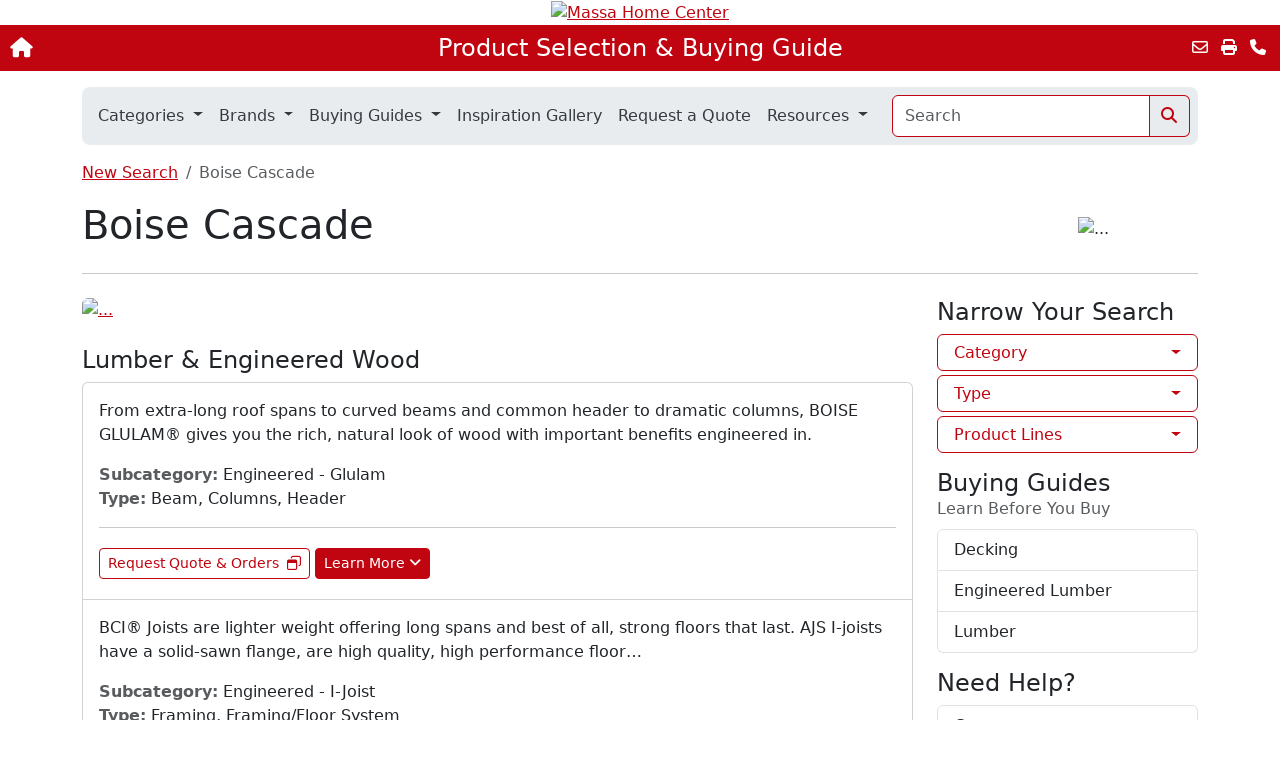

--- FILE ---
content_type: text/html; charset=UTF-8
request_url: https://massahomecenter.myeshowroom.com/manufacturer/boise_cascade
body_size: 59996
content:
<!doctype html>
<html lang="en">
<head>
	<title>Boise Cascade  - Massa Home Center eShowroom</title>
	<meta charset="utf-8" />
	<meta http-equiv="X-UA-Compatible" content="IE=edge">
	<meta name="viewport" content="width=device-width, initial-scale=1"> 
	<meta http-equiv="Expires" content="0" />
	<meta http-equiv="Content-Type" content="text/html; charset=utf-8" />
	<meta name="author" content="MyeShowroom - LBM Digital Platforms, Inc." />
	<meta name="copyright" content="&copy; 2002-2021 MyeShowroom - LBM Digital Platforms, Inc." />
	<meta name="description" content="Detailed information on Boise Cascade  and all the products we sell can be found here in the Massa Home Center eShowroom - Product selection guide." />
	<meta name="robots" content="index, follow" />
	<meta name="google-site-verification" content="FLyN9VU2BB4IA4ucEkgIPtq8jVIwESbxXD4ohkqyA88" />
	<meta property="og:url" content="https://productguide.massahomecenter.com/manufacturer/boise_cascade" />
	<meta property="og:title" content="Boise Cascade " />
	<meta property="og:description" content="Detailed information on Boise Cascade  and all the products we sell can be found here in the Massa Home Center eShowroom - Product selection guide." />
	<meta property="og:type" content="website" />
	<meta property="og:site_name" content="Massa Home Center eShowroom" />
	<link rel="canonical" href="https://productguide.massahomecenter.com/manufacturer/boise_cascade">

	<!--
	<link rel="stylesheet" href="/css/style2.css">
	<link rel="stylesheet" href="/css/mobile2.css">
	-->
	<link rel="stylesheet" href="/css/lightbox.min.css">

	<link href="https://cdn.jsdelivr.net/npm/bootstrap@5.3.0/dist/css/bootstrap.min.css" rel="stylesheet" integrity="sha384-9ndCyUaIbzAi2FUVXJi0CjmCapSmO7SnpJef0486qhLnuZ2cdeRhO02iuK6FUUVM" crossorigin="anonymous">
	<link rel="stylesheet" href="https://cdnjs.cloudflare.com/ajax/libs/font-awesome/6.4.0/css/all.min.css" integrity="sha512-iecdLmaskl7CVkqkXNQ/ZH/XLlvWZOJyj7Yy7tcenmpD1ypASozpmT/E0iPtmFIB46ZmdtAc9eNBvH0H/ZpiBw==" crossorigin="anonymous" referrerpolicy="no-referrer" />
	<link rel="stylesheet" href="https://ajax.googleapis.com/ajax/libs/jqueryui/1.13.2/themes/smoothness/jquery-ui.css">
	<link href="/css/style3.css?12c" rel="stylesheet">

	<style>
	:root {
		--theme-color: #c00410	}
	</style>


	<link rel="apple-touch-icon" sizes="128x128" href="/images/app-128.png" />
	<link rel="apple-touch-icon" href="/images/app-57.png" />
	<script type="text/javascript">
		if (self !== top) document.getElementsByTagName('html')[0].className = "iframe";
	</script>

	<script src="https://ajax.googleapis.com/ajax/libs/jquery/3.7.1/jquery.min.js"></script>

	<!--<script src="/js/modernizr-2.6.2.min.js"></script>-->
	<script src="/js/respond.min.js"></script>
	<script src="/js/remodel.js?12c"></script>
	<script src="/js/blendtrans.js"></script>
	
	<script async defer crossorigin="anonymous" src="https://connect.facebook.net/en_US/sdk.js#xfbml=1&version=v3.3&appId=1007962946064526&autoLogAppEvents=1"></script>
	
	<style type="text/css">
		/* body {color:#000000; background-color:transparent}
		#wrapper {max-width:940px;}
		#frame {background-color:transparent}
		.logo {background-color:transparent}
		xheader nav, xheader nav a, xheader nav h2 {color:#FFFFFF; background-color:#888888}
		Xaside section {background-color:#FFFFFF}
		Xaside section h2, aside section h1 {background-color:#BBBBBB}
		article section {background-color:transparent}
		Xarticle section h2, Xarticle h1, .Xsection h2 {background-color:#c00410}
		#search-results h3, #search-results hr, #new-products h3, #new-products hr {color:#c00410}
		aside {width:280px; margin-right:10px;} */
	</style>
	
	<script type="text/javascript" src="/js/lightbox.min.js"></script>
	<script type="text/javascript" src="https://www.google-analytics.com/ga.js"></script>
	<script type="text/javascript">
		try {
			var pageTracker = _gat._getTracker("UA-2016010-1");
			pageTracker._setCustomVar(1, "Dealer", "massahomecenter", 3);
			pageTracker._trackPageview();
		} catch(err) {};
		try {
			var pageTracker = _gat._getTracker("UA-97371667-1");
			pageTracker._trackPageview();
		} catch(err) {};
	</script>
</head>

<body id="body-top" class="manufacturer">


	<div class="d-print-none"><header>

	<div class="custom-header">



		<div id="mobile-logo" class="d-none"><h1>Massa Home Center</h1></div>
	<div id="logo" class="logo iframe_hide"><a href="https://www.massahomecenter.com" target="_top"><img src="/images/dealer_logos/massahomecenter.png" alt="Massa Home Center"
		style="width:1116px" class="img-fluid" /></a></div>
	
	


</div>
	
	<a href="/" class="brand-name d-none">eShowroom</a>
	<div>
		<div class="top-nav">
						<a href="https://www.massahomecenter.com" target="_top" class="btn-home" aria-label="Home"><i class="fa-solid fa-house"></i></a>
						<a href="/" class="title">Product Selection &amp; Buying Guide</a>
			<div class="links d-none d-sm-block">
				<a href="mailto:?subject=Massa%20Home%20Center%20Product%20Selection%20%26amp%3B%20Buying%20Guide&body=https://massahomecenter.myeshowroom.com/manufacturer/boise_cascade" class="mx-1" title="Email this Page" data-bs-toggle="tooltip" data-bs-placement="left"><i class="fa-regular fa-envelope"></i></a>
				<a href="#" class="mx-1" title="Print" data-bs-toggle="tooltip" data-bs-placement="left" onclick="window.print()"><i class="fa-solid fa-print"></i></a>
								<a href="https://productguide.massahomecenter.com/locations" class="mx-1" title="Contact Us" data-bs-toggle="tooltip" data-bs-placement="left"><i class="fa-solid fa-phone"></i></a>
							</div>
		</div>
	</div>

	<div class="container main-nav my-3">
		<nav class="navbar navbar-expand-md">
			<div class="container-fluid">
				<a class="navbar-brand d-none" href="/">Menu</a>
				<button class="navbar-toggler collapsed ms-auto" type="button" data-bs-toggle="collapse" data-bs-target="#navbarHeader" aria-controls="navbarHeader" aria-expanded="false" aria-label="Toggle navigation">
					<span class="menu-text">MENU</span> <i class="fa-solid fa-bars"></i>
				</button>
				<div class="collapse navbar-collapse" id="navbarHeader">
					<ul class="navbar-nav me-auto gap-xl-2">

						<li class="nav-item iframe_hide d-none">
							<a class="nav-link" href="/" aria-label="Home"><i class="fa-solid fa-house"></i></a>
						</li>

						<li class="nav-item dropdown">
							<a class="nav-link dropdown-toggle" href="#" role="button" data-bs-toggle="dropdown" aria-expanded="false"  data-bs-auto-close="outside">
								Categories
							</a>
							<ul class="dropdown-menu shadow animate slideIn">
															<li class="dropend">
									<a class="dropdown-item dropdown-toggle" data-bs-toggle="dropdown" href="#">Appliances</a>
									<ul class="dropdown-menu shadow animate slideIn ">
																			<li><a class="dropdown-item" href="/category/appliances">Appliances</a></li>
																		</ul>
								</li>
															<li class="dropend">
									<a class="dropdown-item dropdown-toggle" data-bs-toggle="dropdown" href="#">Building Materials</a>
									<ul class="dropdown-menu shadow animate slideIn colnum-md-2">
																			<li><a class="dropdown-item" href="/category/Barn">Barn</a></li>
																			<li><a class="dropdown-item" href="/category/ceilings">Ceilings</a></li>
																			<li><a class="dropdown-item" href="/category/columns">Columns</a></li>
																			<li><a class="dropdown-item" href="/category/decking">Decking</a></li>
																			<li><a class="dropdown-item" href="/category/doors-ext">Doors - Exterior</a></li>
																			<li><a class="dropdown-item" href="/category/doors_int">Doors - Interior</a></li>
																			<li><a class="dropdown-item" href="/category/fencing1">Fencing</a></li>
																			<li><a class="dropdown-item" href="/category/Flooring">Flooring</a></li>
																			<li><a class="dropdown-item" href="/category/Garage">Garage</a></li>
																			<li><a class="dropdown-item" href="/category/Glass">Glass</a></li>
																			<li><a class="dropdown-item" href="/category/gutters">Gutters & Accessories</a></li>
																			<li><a class="dropdown-item" href="/category/insul_type">Insulation</a></li>
																			<li><a class="dropdown-item" href="/category/lumber">Lumber & Engineered Wood</a></li>
																			<li><a class="dropdown-item" href="/category/Masonry">Masonry & Concrete</a></li>
																			<li><a class="dropdown-item" href="/category/framing">Metal Framing</a></li>
																			<li><a class="dropdown-item" href="/category/moulding1">Moulding & Millwork</a></li>
																			<li><a class="dropdown-item" href="/category/prebuilt">Prebuilt Structural Systems</a></li>
																			<li><a class="dropdown-item" href="/category/railings">Railings</a></li>
																			<li><a class="dropdown-item" href="/category/roofing">Roofing</a></li>
																			<li><a class="dropdown-item" href="/category/shutter">Shutters</a></li>
																			<li><a class="dropdown-item" href="/category/siding-trim">Siding & Exterior Trim</a></li>
																			<li><a class="dropdown-item" href="/category/stairs">Stairs</a></li>
																			<li><a class="dropdown-item" href="/category/walls">Walls</a></li>
																			<li><a class="dropdown-item" href="/category/weatherization">Weatherization & Flashing</a></li>
																			<li><a class="dropdown-item" href="/category/windows">Windows & Skylights</a></li>
																		</ul>
								</li>
															<li class="dropend">
									<a class="dropdown-item dropdown-toggle" data-bs-toggle="dropdown" href="#">Decking</a>
									<ul class="dropdown-menu shadow animate slideIn colnum-md-2">
																			<li><a class="dropdown-item" href="/category/decking">Decking</a></li>
																			<li><a class="dropdown-item" href="/category/tools-fastening">Fasteners</a></li>
																			<li><a class="dropdown-item" href="/category/lawn-and-garden">Lawn & Garden</a></li>
																			<li><a class="dropdown-item" href="/category/Lighting">Lighting & Electrical</a></li>
																			<li><a class="dropdown-item" href="/category/lumber">Lumber & Engineered Wood</a></li>
																			<li><a class="dropdown-item" href="/category/paints">Paints, Stains & Coatings</a></li>
																			<li><a class="dropdown-item" href="/category/railings">Railings</a></li>
																		</ul>
								</li>
															<li class="dropend">
									<a class="dropdown-item dropdown-toggle" data-bs-toggle="dropdown" href="#">Doors & Windows</a>
									<ul class="dropdown-menu shadow animate slideIn colnum-md-2">
																			<li><a class="dropdown-item" href="/category/door-accessory">Door Components</a></li>
																			<li><a class="dropdown-item" href="/category/doors-ext">Doors - Exterior</a></li>
																			<li><a class="dropdown-item" href="/category/doors_int">Doors - Interior</a></li>
																			<li><a class="dropdown-item" href="/category/Garage">Garage</a></li>
																			<li><a class="dropdown-item" href="/category/Glass">Glass</a></li>
																			<li><a class="dropdown-item" href="/category/shutter">Shutters</a></li>
																			<li><a class="dropdown-item" href="/category/window-well">Window Wells</a></li>
																			<li><a class="dropdown-item" href="/category/windows">Windows & Skylights</a></li>
																		</ul>
								</li>
															<li class="dropend">
									<a class="dropdown-item dropdown-toggle" data-bs-toggle="dropdown" href="#">Farm &amp; Ranch</a>
									<ul class="dropdown-menu shadow animate slideIn ">
																			<li><a class="dropdown-item" href="/category/Barn">Barn</a></li>
																		</ul>
								</li>
															<li class="dropend">
									<a class="dropdown-item dropdown-toggle" data-bs-toggle="dropdown" href="#">Flooring</a>
									<ul class="dropdown-menu shadow animate slideIn ">
																			<li><a class="dropdown-item" href="/category/Flooring">Flooring</a></li>
																			<li><a class="dropdown-item" href="/category/tile">Tile - Floor/Wall</a></li>
																		</ul>
								</li>
															<li class="dropend">
									<a class="dropdown-item dropdown-toggle" data-bs-toggle="dropdown" href="#">Hardware &amp; Fasteners</a>
									<ul class="dropdown-menu shadow animate slideIn colnum-md-2">
																			<li><a class="dropdown-item" href="/category/door-accessory">Door Components</a></li>
																			<li><a class="dropdown-item" href="/category/tools-fastening">Fasteners</a></li>
																			<li><a class="dropdown-item" href="/category/Hardware">Hardware</a></li>
																			<li><a class="dropdown-item" href="/category/window-accessory">Window Components</a></li>
																		</ul>
								</li>
															<li class="dropend">
									<a class="dropdown-item dropdown-toggle" data-bs-toggle="dropdown" href="#">Heating, Ventilation &amp; Cooling</a>
									<ul class="dropdown-menu shadow animate slideIn ">
																			<li><a class="dropdown-item" href="/category/air-quality-solutions">Air Quality Solutions</a></li>
																			<li><a class="dropdown-item" href="/category/insul_type">Insulation</a></li>
																			<li><a class="dropdown-item" href="/category/ventilation">Ventilation</a></li>
																		</ul>
								</li>
															<li class="dropend">
									<a class="dropdown-item dropdown-toggle" data-bs-toggle="dropdown" href="#">Home D&eacute;cor</a>
									<ul class="dropdown-menu shadow animate slideIn colnum-md-2">
																			<li><a class="dropdown-item" href="/category/ceilings">Ceilings</a></li>
																			<li><a class="dropdown-item" href="/category/Flooring">Flooring</a></li>
																			<li><a class="dropdown-item" href="/category/Lighting">Lighting & Electrical</a></li>
																			<li><a class="dropdown-item" href="/category/paints">Paints, Stains & Coatings</a></li>
																		</ul>
								</li>
															<li class="dropend">
									<a class="dropdown-item dropdown-toggle" data-bs-toggle="dropdown" href="#">Kitchens & Bathrooms</a>
									<ul class="dropdown-menu shadow animate slideIn colnum-md-2">
																			<li><a class="dropdown-item" href="/category/appliances">Appliances</a></li>
																			<li><a class="dropdown-item" href="/category/cabinetry">Cabinetry</a></li>
																			<li><a class="dropdown-item" href="/category/countertops">Countertops & Surfaces</a></li>
																			<li><a class="dropdown-item" href="/category/faucets">Faucets & Fixtures</a></li>
																			<li><a class="dropdown-item" href="/category/Plumbing">Plumbing</a></li>
																			<li><a class="dropdown-item" href="/category/tile">Tile - Floor/Wall</a></li>
																			<li><a class="dropdown-item" href="/category/ventilation">Ventilation</a></li>
																		</ul>
								</li>
															<li class="dropend">
									<a class="dropdown-item dropdown-toggle" data-bs-toggle="dropdown" href="#">Lighting &amp; Electrical</a>
									<ul class="dropdown-menu shadow animate slideIn ">
																			<li><a class="dropdown-item" href="/category/solar-power">Alternative Power</a></li>
																			<li><a class="dropdown-item" href="/category/Lighting">Lighting & Electrical</a></li>
																		</ul>
								</li>
															<li class="dropend">
									<a class="dropdown-item dropdown-toggle" data-bs-toggle="dropdown" href="#">Lumber &amp; Composites</a>
									<ul class="dropdown-menu shadow animate slideIn ">
																			<li><a class="dropdown-item" href="/category/decking">Decking</a></li>
																			<li><a class="dropdown-item" href="/category/lumber">Lumber & Engineered Wood</a></li>
																		</ul>
								</li>
															<li class="dropend">
									<a class="dropdown-item dropdown-toggle" data-bs-toggle="dropdown" href="#">Maintenance, Repair & Operation</a>
									<ul class="dropdown-menu shadow animate slideIn ">
																			<li><a class="dropdown-item" href="/category/Adhesives">Adhesives, Caulks, Sealants</a></li>
																			<li><a class="dropdown-item" href="/category/dust-containment">Dust Containment</a></li>
																			<li><a class="dropdown-item" href="/category/ladders1">Ladders & Scaffolding</a></li>
																		</ul>
								</li>
															<li class="dropend">
									<a class="dropdown-item dropdown-toggle" data-bs-toggle="dropdown" href="#">Moulding &amp; Millwork</a>
									<ul class="dropdown-menu shadow animate slideIn colnum-md-2">
																			<li><a class="dropdown-item" href="/category/ceilings">Ceilings</a></li>
																			<li><a class="dropdown-item" href="/category/columns">Columns</a></li>
																			<li><a class="dropdown-item" href="/category/moulding1">Moulding & Millwork</a></li>
																			<li><a class="dropdown-item" href="/category/railings">Railings</a></li>
																			<li><a class="dropdown-item" href="/category/shutter">Shutters</a></li>
																			<li><a class="dropdown-item" href="/category/siding-trim">Siding & Exterior Trim</a></li>
																			<li><a class="dropdown-item" href="/category/stairs">Stairs</a></li>
																			<li><a class="dropdown-item" href="/category/walls">Walls</a></li>
																		</ul>
								</li>
															<li class="dropend">
									<a class="dropdown-item dropdown-toggle" data-bs-toggle="dropdown" href="#">Outdoors</a>
									<ul class="dropdown-menu shadow animate slideIn ">
																			<li><a class="dropdown-item" href="/category/fencing1">Fencing</a></li>
																			<li><a class="dropdown-item" href="/category/lawn-and-garden">Lawn & Garden</a></li>
																			<li><a class="dropdown-item" href="/category/weatherization">Weatherization & Flashing</a></li>
																		</ul>
								</li>
															<li class="dropend">
									<a class="dropdown-item dropdown-toggle" data-bs-toggle="dropdown" href="#">Paint</a>
									<ul class="dropdown-menu shadow animate slideIn ">
																			<li><a class="dropdown-item" href="/category/Adhesives">Adhesives, Caulks, Sealants</a></li>
																			<li><a class="dropdown-item" href="/category/ladders1">Ladders & Scaffolding</a></li>
																			<li><a class="dropdown-item" href="/category/paints">Paints, Stains & Coatings</a></li>
																		</ul>
								</li>
															<li class="dropend">
									<a class="dropdown-item dropdown-toggle" data-bs-toggle="dropdown" href="#">Plumbing &amp; Fixtures</a>
									<ul class="dropdown-menu shadow animate slideIn ">
																			<li><a class="dropdown-item" href="/category/faucets">Faucets & Fixtures</a></li>
																			<li><a class="dropdown-item" href="/category/Plumbing">Plumbing</a></li>
																		</ul>
								</li>
															<li class="dropend">
									<a class="dropdown-item dropdown-toggle" data-bs-toggle="dropdown" href="#">Roofing & Siding</a>
									<ul class="dropdown-menu shadow animate slideIn colnum-md-2">
																			<li><a class="dropdown-item" href="/category/gutters">Gutters & Accessories</a></li>
																			<li><a class="dropdown-item" href="/category/insul_type">Insulation</a></li>
																			<li><a class="dropdown-item" href="/category/ladders1">Ladders & Scaffolding</a></li>
																			<li><a class="dropdown-item" href="/category/roofing">Roofing</a></li>
																			<li><a class="dropdown-item" href="/category/shutter">Shutters</a></li>
																			<li><a class="dropdown-item" href="/category/siding-trim">Siding & Exterior Trim</a></li>
																			<li><a class="dropdown-item" href="/category/SurfaceProtection">Surface Protection</a></li>
																			<li><a class="dropdown-item" href="/category/ventilation">Ventilation</a></li>
																			<li><a class="dropdown-item" href="/category/weatherization">Weatherization & Flashing</a></li>
																		</ul>
								</li>
															<li class="dropend">
									<a class="dropdown-item dropdown-toggle" data-bs-toggle="dropdown" href="#">Storage &amp; Organization</a>
									<ul class="dropdown-menu shadow animate slideIn ">
																			<li><a class="dropdown-item" href="/category/cabinetry">Cabinetry</a></li>
																			<li><a class="dropdown-item" href="/category/closet-sys">Storage & Organization</a></li>
																		</ul>
								</li>
															<li class="dropend">
									<a class="dropdown-item dropdown-toggle" data-bs-toggle="dropdown" href="#">Tools</a>
									<ul class="dropdown-menu shadow animate slideIn colnum-md-2">
																			<li><a class="dropdown-item" href="/category/tools-fastening">Fasteners</a></li>
																			<li><a class="dropdown-item" href="/category/ladders1">Ladders & Scaffolding</a></li>
																			<li><a class="dropdown-item" href="/category/lawn-and-garden">Lawn & Garden</a></li>
																			<li><a class="dropdown-item" href="/category/Repair-Restore">Repair & Restore</a></li>
																			<li><a class="dropdown-item" href="/category/Tools4">Tools</a></li>
																		</ul>
								</li>
															<li>
									<a class="dropdown-item" href="/categories">All Categories</a>
								</li>
							</ul>
						</li>
												<li class="nav-item dropdown">
							<a class="nav-link dropdown-toggle" href="#" role="button" data-bs-toggle="dropdown" aria-expanded="false">
								Brands
							</a>
							<ul class="dropdown-menu animate slideIn">
								<li><a class="dropdown-item" href="/brands-by-category">Brands by Category</a></li>
								<li><a class="dropdown-item" href="/brands-by-alpha">Brands Alphabetically</a></li>
							</ul>
						</li>
						
												<li class="nav-item dropdown">
							<a class="nav-link dropdown-toggle" href="#" role="button" data-bs-toggle="dropdown" aria-expanded="false"  data-bs-auto-close="outside">
								Buying Guides
							</a>
							<ul class="dropdown-menu shadow animate slideIn">
								<li><a class="dropdown-item" href="/guides">All Buying Guides</a></li>
															<li class="dropend">
									<a class="dropdown-item dropdown-toggle" data-bs-toggle="dropdown" href="#">Adhesives, Caulks, Sealants</a>
									<ul class="dropdown-menu shadow animate slideIn ">
																			<li><a class="dropdown-item" href="/guide/Adhesives">Adhesives</a></li>
																		</ul>
								</li>
															<li class="dropend">
									<a class="dropdown-item dropdown-toggle" data-bs-toggle="dropdown" href="#">Cabinetry</a>
									<ul class="dropdown-menu shadow animate slideIn ">
																			<li><a class="dropdown-item" href="/guide/Cabinets_Vanities_Bathroom">Cabinets (Bathroom Vanities)</a></li>
																			<li><a class="dropdown-item" href="/guide/Cabinets-Kitchen">Cabinets (Kitchen)</a></li>
																		</ul>
								</li>
															<li class="dropend">
									<a class="dropdown-item dropdown-toggle" data-bs-toggle="dropdown" href="#">Countertops & Surfaces</a>
									<ul class="dropdown-menu shadow animate slideIn ">
																			<li><a class="dropdown-item" href="/guide/Countertops-and-Surfaces-Bathroom">Countertops and Surfaces (Bathroom)</a></li>
																			<li><a class="dropdown-item" href="/guide/Countertops-and-Surfaces-Bathrooms">Countertops and Surfaces (Kitchen)</a></li>
																		</ul>
								</li>
															<li class="dropend">
									<a class="dropdown-item dropdown-toggle" data-bs-toggle="dropdown" href="#">Decking</a>
									<ul class="dropdown-menu shadow animate slideIn ">
																			<li><a class="dropdown-item" href="/guide/Deck_Railings">Deck Railings</a></li>
																			<li><a class="dropdown-item" href="/guide/Decking">Decking</a></li>
																			<li><a class="dropdown-item" href="/guide/Flooring">Flooring</a></li>
																		</ul>
								</li>
															<li class="dropend">
									<a class="dropdown-item dropdown-toggle" data-bs-toggle="dropdown" href="#">Doors - Exterior</a>
									<ul class="dropdown-menu shadow animate slideIn colnum-md-2">
																			<li><a class="dropdown-item" href="/guide/Exterior_Doors_Entry">Doors (Exterior-Entry)</a></li>
																			<li><a class="dropdown-item" href="/guide/Patio-Doors">Doors (Patio)</a></li>
																			<li><a class="dropdown-item" href="/guide/Exterior-Doors-Storm-Doors">Doors (Storm)</a></li>
																			<li><a class="dropdown-item" href="/guide/Hardware-Entry-Door">Hardware (Entry Door)</a></li>
																		</ul>
								</li>
															<li class="dropend">
									<a class="dropdown-item dropdown-toggle" data-bs-toggle="dropdown" href="#">Doors - Interior</a>
									<ul class="dropdown-menu shadow animate slideIn ">
																			<li><a class="dropdown-item" href="/guide/Interior-Doors">Doors (Interior)</a></li>
																			<li><a class="dropdown-item" href="/guide/Hardware_Interior_Door">Hardware (Interior Door)</a></li>
																		</ul>
								</li>
															<li class="dropend">
									<a class="dropdown-item dropdown-toggle" data-bs-toggle="dropdown" href="#">Fasteners</a>
									<ul class="dropdown-menu shadow animate slideIn ">
																			<li><a class="dropdown-item" href="/guide/Hardware_Decking">Hardware (Decking)</a></li>
																		</ul>
								</li>
															<li class="dropend">
									<a class="dropdown-item dropdown-toggle" data-bs-toggle="dropdown" href="#">Faucets & Fixtures</a>
									<ul class="dropdown-menu shadow animate slideIn colnum-md-2">
																			<li><a class="dropdown-item" href="/guide/bathtubs">Bathtubs</a></li>
																			<li><a class="dropdown-item" href="/guide/faucets-kitchen">Faucets (Kitchen)</a></li>
																			<li><a class="dropdown-item" href="/guide/bathroom-faucets">Faucets/Bathroom</a></li>
																			<li><a class="dropdown-item" href="/guide/Shower-Doors">Shower Doors</a></li>
																			<li><a class="dropdown-item" href="/guide/Shower-Heads-and-Faucets-Bathroom">Shower Heads and Faucets (Bathroom)</a></li>
																			<li><a class="dropdown-item" href="/guide/sinks-bathroom">Sinks (Bathroom)</a></li>
																			<li><a class="dropdown-item" href="/guide/sinks-kitchen">Sinks (Kitchen)</a></li>
																			<li><a class="dropdown-item" href="/guide/Toilets">Toilets</a></li>
																		</ul>
								</li>
															<li class="dropend">
									<a class="dropdown-item dropdown-toggle" data-bs-toggle="dropdown" href="#">Fencing</a>
									<ul class="dropdown-menu shadow animate slideIn ">
																			<li><a class="dropdown-item" href="/guide/Fencing">Fencing</a></li>
																		</ul>
								</li>
															<li class="dropend">
									<a class="dropdown-item dropdown-toggle" data-bs-toggle="dropdown" href="#">Flooring</a>
									<ul class="dropdown-menu shadow animate slideIn ">
																			<li><a class="dropdown-item" href="/guide/Flooring">Flooring</a></li>
																			<li><a class="dropdown-item" href="/guide/Tiles-Bathroom">Tile-Stone (Bathroom)</a></li>
																			<li><a class="dropdown-item" href="/guide/Tiles-Kitchens">Tiles (Kitchen)</a></li>
																		</ul>
								</li>
															<li class="dropend">
									<a class="dropdown-item dropdown-toggle" data-bs-toggle="dropdown" href="#">Garage</a>
									<ul class="dropdown-menu shadow animate slideIn ">
																			<li><a class="dropdown-item" href="/guide/Garage-Doors">Garage Doors</a></li>
																		</ul>
								</li>
															<li class="dropend">
									<a class="dropdown-item dropdown-toggle" data-bs-toggle="dropdown" href="#">Hardware</a>
									<ul class="dropdown-menu shadow animate slideIn colnum-md-2">
																			<li><a class="dropdown-item" href="/guide/Hardware-Cabinet-and-Drawer">Hardware (Cabinet and Drawer)</a></li>
																			<li><a class="dropdown-item" href="/guide/Hardware_Decking">Hardware (Decking)</a></li>
																			<li><a class="dropdown-item" href="/guide/Hardware-Entry-Door">Hardware (Entry Door)</a></li>
																			<li><a class="dropdown-item" href="/guide/Hardware_Interior_Door">Hardware (Interior Door)</a></li>
																		</ul>
								</li>
															<li class="dropend">
									<a class="dropdown-item dropdown-toggle" data-bs-toggle="dropdown" href="#">Insulation</a>
									<ul class="dropdown-menu shadow animate slideIn ">
																			<li><a class="dropdown-item" href="/guide/Insulation">Insulation</a></li>
																		</ul>
								</li>
															<li class="dropend">
									<a class="dropdown-item dropdown-toggle" data-bs-toggle="dropdown" href="#">Ladders & Scaffolding</a>
									<ul class="dropdown-menu shadow animate slideIn ">
																			<li><a class="dropdown-item" href="/guide/Ladders">Ladders</a></li>
																		</ul>
								</li>
															<li class="dropend">
									<a class="dropdown-item dropdown-toggle" data-bs-toggle="dropdown" href="#">Lawn & Garden</a>
									<ul class="dropdown-menu shadow animate slideIn ">
																			<li><a class="dropdown-item" href="/guide/Lawn_mower">Lawn Mowers</a></li>
																			<li><a class="dropdown-item" href="/guide/leaf_blower">Leaf Blower</a></li>
																			<li><a class="dropdown-item" href="/guide/String-Trimmer">String Trimmer / Lawn Edger</a></li>
																		</ul>
								</li>
															<li class="dropend">
									<a class="dropdown-item dropdown-toggle" data-bs-toggle="dropdown" href="#">Lighting & Electrical</a>
									<ul class="dropdown-menu shadow animate slideIn ">
																			<li><a class="dropdown-item" href="/guide/Deck_Lighting">Deck Lighting</a></li>
																			<li><a class="dropdown-item" href="/guide/Landscape_Lighting">Landscape Lighting</a></li>
																			<li><a class="dropdown-item" href="/guide/Light_Bulbs">Light Bulbs</a></li>
																		</ul>
								</li>
															<li class="dropend">
									<a class="dropdown-item dropdown-toggle" data-bs-toggle="dropdown" href="#">Lumber & Engineered Wood</a>
									<ul class="dropdown-menu shadow animate slideIn ">
																			<li><a class="dropdown-item" href="/guide/Decking">Decking</a></li>
																			<li><a class="dropdown-item" href="/guide/Engineered-Lumber">Engineered Lumber</a></li>
																			<li><a class="dropdown-item" href="/guide/Lumber">Lumber</a></li>
																		</ul>
								</li>
															<li class="dropend">
									<a class="dropdown-item dropdown-toggle" data-bs-toggle="dropdown" href="#">Masonry & Concrete</a>
									<ul class="dropdown-menu shadow animate slideIn ">
																			<li><a class="dropdown-item" href="/guide/Tiles-Bathroom">Tile-Stone (Bathroom)</a></li>
																		</ul>
								</li>
															<li class="dropend">
									<a class="dropdown-item dropdown-toggle" data-bs-toggle="dropdown" href="#">Moulding & Millwork</a>
									<ul class="dropdown-menu shadow animate slideIn ">
																			<li><a class="dropdown-item" href="/guide/Moulding">Moulding</a></li>
																		</ul>
								</li>
															<li class="dropend">
									<a class="dropdown-item dropdown-toggle" data-bs-toggle="dropdown" href="#">Paints, Stains & Coatings</a>
									<ul class="dropdown-menu shadow animate slideIn colnum-md-2">
																			<li><a class="dropdown-item" href="/guide/Finishes_and_Varnishes">Finishes and Varnishes</a></li>
																			<li><a class="dropdown-item" href="/guide/Paint">Paint</a></li>
																			<li><a class="dropdown-item" href="/guide/Primer_Sealer_Undercoat">Primer/Sealer/Undercoat</a></li>
																			<li><a class="dropdown-item" href="/guide/Remover_Thinner_Cleaner">Remover/Thinner/Cleaner</a></li>
																			<li><a class="dropdown-item" href="/guide/Stains">Stains</a></li>
																			<li><a class="dropdown-item" href="/guide/Waterproofing_and_Repelling">Waterproofing and Repelling</a></li>
																		</ul>
								</li>
															<li class="dropend">
									<a class="dropdown-item dropdown-toggle" data-bs-toggle="dropdown" href="#">Railings</a>
									<ul class="dropdown-menu shadow animate slideIn ">
																			<li><a class="dropdown-item" href="/guide/Deck_Railings">Deck Railings</a></li>
																			<li><a class="dropdown-item" href="/guide/Railings_for_Stairs">Railings for Stairs</a></li>
																		</ul>
								</li>
															<li class="dropend">
									<a class="dropdown-item dropdown-toggle" data-bs-toggle="dropdown" href="#">Repair & Restore</a>
									<ul class="dropdown-menu shadow animate slideIn ">
																			<li><a class="dropdown-item" href="/guide/Remover_Thinner_Cleaner">Remover/Thinner/Cleaner</a></li>
																		</ul>
								</li>
															<li class="dropend">
									<a class="dropdown-item dropdown-toggle" data-bs-toggle="dropdown" href="#">Roofing</a>
									<ul class="dropdown-menu shadow animate slideIn ">
																			<li><a class="dropdown-item" href="/guide/Roofing">Roofing</a></li>
																		</ul>
								</li>
															<li class="dropend">
									<a class="dropdown-item dropdown-toggle" data-bs-toggle="dropdown" href="#">Shutters</a>
									<ul class="dropdown-menu shadow animate slideIn ">
																			<li><a class="dropdown-item" href="/guide/Shutters">Shutters</a></li>
																		</ul>
								</li>
															<li class="dropend">
									<a class="dropdown-item dropdown-toggle" data-bs-toggle="dropdown" href="#">Siding & Exterior Trim</a>
									<ul class="dropdown-menu shadow animate slideIn ">
																			<li><a class="dropdown-item" href="/guide/Siding">Siding</a></li>
																		</ul>
								</li>
															<li class="dropend">
									<a class="dropdown-item dropdown-toggle" data-bs-toggle="dropdown" href="#">Tile - Floor/Wall</a>
									<ul class="dropdown-menu shadow animate slideIn ">
																			<li><a class="dropdown-item" href="/guide/Flooring">Flooring</a></li>
																			<li><a class="dropdown-item" href="/guide/Tiles-Bathroom">Tile-Stone (Bathroom)</a></li>
																			<li><a class="dropdown-item" href="/guide/Tiles-Kitchens">Tiles (Kitchen)</a></li>
																		</ul>
								</li>
															<li class="dropend">
									<a class="dropdown-item dropdown-toggle" data-bs-toggle="dropdown" href="#">Tools</a>
									<ul class="dropdown-menu shadow animate slideIn ">
																			<li><a class="dropdown-item" href="/guide/Circular-Saws">Circular Saws, Corded and Cordless</a></li>
																			<li><a class="dropdown-item" href="/guide/Drills">Drills, Corded and Cordless</a></li>
																		</ul>
								</li>
															<li class="dropend">
									<a class="dropdown-item dropdown-toggle" data-bs-toggle="dropdown" href="#">Weatherization & Flashing</a>
									<ul class="dropdown-menu shadow animate slideIn ">
																			<li><a class="dropdown-item" href="/guide/Waterproofing_and_Repelling">Waterproofing and Repelling</a></li>
																		</ul>
								</li>
															<li class="dropend">
									<a class="dropdown-item dropdown-toggle" data-bs-toggle="dropdown" href="#">Window Components</a>
									<ul class="dropdown-menu shadow animate slideIn ">
																			<li><a class="dropdown-item" href="/guide/Windows-New-Construction">Windows (New Construction)</a></li>
																			<li><a class="dropdown-item" href="/guide/windows-replacement">Windows (Replacement)</a></li>
																		</ul>
								</li>
															<li class="dropend">
									<a class="dropdown-item dropdown-toggle" data-bs-toggle="dropdown" href="#">Window Wells</a>
									<ul class="dropdown-menu shadow animate slideIn ">
																			<li><a class="dropdown-item" href="/guide/Windows-New-Construction">Windows (New Construction)</a></li>
																			<li><a class="dropdown-item" href="/guide/windows-replacement">Windows (Replacement)</a></li>
																		</ul>
								</li>
															<li class="dropend">
									<a class="dropdown-item dropdown-toggle" data-bs-toggle="dropdown" href="#">Windows & Skylights</a>
									<ul class="dropdown-menu shadow animate slideIn ">
																			<li><a class="dropdown-item" href="/guide/Skylights-and-Tubular-Skylights">Skylights and Tubular Skylights</a></li>
																			<li><a class="dropdown-item" href="/guide/Windows-New-Construction">Windows (New Construction)</a></li>
																			<li><a class="dropdown-item" href="/guide/windows-replacement">Windows (Replacement)</a></li>
																		</ul>
								</li>
														</ul>
						</li>
												
												<li class="nav-item">
							<a class="nav-link" href="/inspiration-gallery">Inspiration Gallery</a>
						</li>
						
															<li class="nav-item"><a class="nav-link" href="/quote-request" target="_self">Request a Quote</a></li>
									
					
											<li class="nav-item dropdown">
							<a class="nav-link dropdown-toggle" href="#" role="button" data-bs-toggle="dropdown" aria-expanded="false">
								Resources
							</a>
							<ul class="dropdown-menu animate slideIn">
								<li><h6 class="dropdown-header">Our Brands</h6></li>
								<li><a class="dropdown-item" href="/resources/warranties">Product Warranties</a></li>
								<li><a class="dropdown-item" href="/resources/msds">Safety Data Sheets</a></li>
								<li><a class="dropdown-item" href="/resources/videos">Product Videos</a></li>
								<li><a class="dropdown-item" href="/resources/galleries">Photo Galleries</a></li>
								<li><a class="dropdown-item" href="/resources/installation">Product Installation and Instructions</a></li>
								<li><h6 class="dropdown-header">General</h6></li>
								<li><a class="dropdown-item" href="/resources/wood">Wood Species Library</a></li>
								<li><a class="dropdown-item" href="/resources/glossary">Glossary of Terms</a></li>
								<!--
								<li><h6 class="dropdown-header">Green</h6></li>
								<li><a class="dropdown-item" href="/green/what-green">What makes a product Green?</a></li>
								<li><a class="dropdown-item" href="/green/green-glossary">Green Glossary</a></li>
								<li><a class="dropdown-item" href="/green/product-label">Green Labels &amp; Certifications</a></li>
								<li><a class="dropdown-item" href="/green/product-cert">Understanding Product Certification</a></li>
								-->
							</ul>
						</li>
					
					</ul>

					<div class="m-2 d-sm-none">
						<a href="mailto:?subject=Massa%20Home%20Center%20Product%20Selection%20%26amp%3B%20Buying%20Guide&body=https://massahomecenter.myeshowroom.com/manufacturer/boise_cascade" class="mx-1" title="Email this Page" data-bs-toggle="tooltip" data-bs-placement="left"><i class="fa-regular fa-envelope"></i></a>
						<a href="#" class="mx-1" title="Print" data-bs-toggle="tooltip" data-bs-placement="left" onclick="window.print()"><i class="fa-solid fa-print"></i></a>
												<a href="https://productguide.massahomecenter.com/locations" class="mx-1" title="Contact Us" data-bs-toggle="tooltip" data-bs-placement="left"><i class="fa-solid fa-phone"></i></a>
											</div>


					<form class="search-form" action="/search" role="search" style="max-width:300px">
						<div class="input-group">
						<input class="form-control search-text" type="search" name="searchtext" id="searchtext" value="" placeholder="Search" aria-label="Search">
						<button class="btn btn-main" type="submit" aria-label="Search"><i class="fa-solid fa-magnifying-glass"></i></button>
						</div>
					</form>
				</div>
			</div>
		</nav>

	</div>

</header></div>
	<div class="container d-none d-sm-block">
	<nav aria-label="breadcrumb">
		<ol class="breadcrumb my-2">
						<li class="breadcrumb-item "><a href="/eshowroom">New Search</a></li>
						<li class="breadcrumb-item active">Boise Cascade </li>
					</ol>
	</nav>
</div>

	<main role="main" class="my-3">
		<div class="container">

	<div class="fc mb-2">
		<h1>Boise Cascade </h1>
				<img src="/images/manufacturer_logos/boise_cascade.gif" class="ms-auto" width="120" alt="...">
			</div>
	<hr />

	<div class="row mt-4">
		<div class="col-md-8 col-xl-9 mb-4">
							<section class="main-brands-carousel mb-4">
	<div id="mainBrandsCarousel" class="carousel slide" data-bs-ride="carousel">
				<div class="carousel-inner">
					<div class="carousel-item active" data-bs-interval="3000">
				<a href="/manufacturer/7352"><img src="/images/promos/boise-new-display-ad.jpg" class="d-block w-100" alt="..."></a>
			</div>
				</div>
			</div>
</section>
<section id="module-search-results">
		


	
		
		
						<h2>Lumber & Engineered Wood</h2>
				<div class="card card-list mb-4">
						<div class="card-body">
								<div class="subcategory row-spacer">
					<p class="card-text">From extra-long roof spans to curved beams and common header to dramatic columns, BOISE GLULAM&reg; gives you the rich, natural look of wood with important benefits engineered in.</p>
					<div class="search-item-subcat"><b>Subcategory:</b> 
						Engineered - Glulam					</div>
										<div class="search-item-option"><b>Type:</b> 
						Beam, Columns, Header					</div>
										<hr />
					
										<button type="button" class="btn btn-main btn-sm my-1 form-popup" 
						data-payload='{&quot;title&quot;:&quot;Request a Quote\/Order or Ask our Experts a Question&quot;,&quot;url&quot;:&quot;\/ajax\/v3\/request_quote.php&quot;,&quot;product&quot;:&quot;Boise Cascade - Engineered - Glulam&quot;}'>Request Quote & Orders<i class="ms-2 fa-regular fa-window-restore"></i></button>
										<button class="btn brochure-learn-more btn-primary btn-sm my-1 collapsed" type="button" data-brochure-id="14237" data-product="Boise Cascade - Engineered - Glulam" data-bs-toggle="collapse" data-bs-target="#brochure-learn-more-69743f94a034d" aria-expanded="false" aria-controls="69743f94a034d">
						Learn More<i class="ms-1 fa-solid fa-angle-down"></i>
					</button>
					<div class="detail collapse" id="brochure-learn-more-69743f94a034d"></div>
					<button class="btn btn-primary btn-sm my-1 d-none" type="button" data-bs-toggle="collapse" data-bs-target="#brochure-learn-more-69743f94a034d" aria-expanded="false" aria-controls="69743f94a034d">
						Hide
					</button>
				</div>
			</div>
						<div class="card-body">
								<div class="subcategory row-spacer">
					<p class="card-text">BCI&reg; Joists are lighter weight offering long spans and best of all, strong floors that last. AJS I-joists have a solid-sawn flange, are high quality, high performance floor&#8230;</p>
					<div class="search-item-subcat"><b>Subcategory:</b> 
						Engineered - I-Joist					</div>
										<div class="search-item-option"><b>Type:</b> 
						Framing, Framing/Floor System					</div>
										<hr />
					
										<button type="button" class="btn btn-main btn-sm my-1 form-popup" 
						data-payload='{&quot;title&quot;:&quot;Request a Quote\/Order or Ask our Experts a Question&quot;,&quot;url&quot;:&quot;\/ajax\/v3\/request_quote.php&quot;,&quot;product&quot;:&quot;Boise Cascade - Engineered - I-Joist&quot;}'>Request Quote & Orders<i class="ms-2 fa-regular fa-window-restore"></i></button>
										<button class="btn brochure-learn-more btn-primary btn-sm my-1 collapsed" type="button" data-brochure-id="14239" data-product="Boise Cascade - Engineered - I-Joist" data-bs-toggle="collapse" data-bs-target="#brochure-learn-more-69743f94a0424" aria-expanded="false" aria-controls="69743f94a0424">
						Learn More<i class="ms-1 fa-solid fa-angle-down"></i>
					</button>
					<div class="detail collapse" id="brochure-learn-more-69743f94a0424"></div>
					<button class="btn btn-primary btn-sm my-1 d-none" type="button" data-bs-toggle="collapse" data-bs-target="#brochure-learn-more-69743f94a0424" aria-expanded="false" aria-controls="69743f94a0424">
						Hide
					</button>
				</div>
			</div>
						<div class="card-body">
								<div class="subcategory row-spacer">
					<p class="card-text">Versa-Lam&reg; LVL beams and headers lead the industry in bending strength and E-value, offering better performance and longer spans overall value across multiple widths and&#8230;</p>
					<div class="search-item-subcat"><b>Subcategory:</b> 
						Engineered - LVL					</div>
										<div class="search-item-option"><b>Type:</b> 
						Beam, Header					</div>
										<hr />
					
										<button type="button" class="btn btn-main btn-sm my-1 form-popup" 
						data-payload='{&quot;title&quot;:&quot;Request a Quote\/Order or Ask our Experts a Question&quot;,&quot;url&quot;:&quot;\/ajax\/v3\/request_quote.php&quot;,&quot;product&quot;:&quot;Boise Cascade - Engineered - LVL&quot;}'>Request Quote & Orders<i class="ms-2 fa-regular fa-window-restore"></i></button>
										<button class="btn brochure-learn-more btn-primary btn-sm my-1 collapsed" type="button" data-brochure-id="14241" data-product="Boise Cascade - Engineered - LVL" data-bs-toggle="collapse" data-bs-target="#brochure-learn-more-69743f94a0453" aria-expanded="false" aria-controls="69743f94a0453">
						Learn More<i class="ms-1 fa-solid fa-angle-down"></i>
					</button>
					<div class="detail collapse" id="brochure-learn-more-69743f94a0453"></div>
					<button class="btn btn-primary btn-sm my-1 d-none" type="button" data-bs-toggle="collapse" data-bs-target="#brochure-learn-more-69743f94a0453" aria-expanded="false" aria-controls="69743f94a0453">
						Hide
					</button>
				</div>
			</div>
						<div class="card-body">
								<div class="subcategory row-spacer">
					<p class="card-text">Boise Cascade Rimboard makes construction simpler. With a lengths of 12&rsquo; and 24&rsquo; and depths that match BCI and AJS I-joists, construction time is reduced. It can&#8230;</p>
					<div class="search-item-subcat"><b>Subcategory:</b> 
						Engineered - Rimboard					</div>
										<hr />
					
										<button type="button" class="btn btn-main btn-sm my-1 form-popup" 
						data-payload='{&quot;title&quot;:&quot;Request a Quote\/Order or Ask our Experts a Question&quot;,&quot;url&quot;:&quot;\/ajax\/v3\/request_quote.php&quot;,&quot;product&quot;:&quot;Boise Cascade - Engineered - Rimboard&quot;}'>Request Quote & Orders<i class="ms-2 fa-regular fa-window-restore"></i></button>
										<button class="btn brochure-learn-more btn-primary btn-sm my-1 collapsed" type="button" data-brochure-id="14243" data-product="Boise Cascade - Engineered - Rimboard" data-bs-toggle="collapse" data-bs-target="#brochure-learn-more-69743f94a0467" aria-expanded="false" aria-controls="69743f94a0467">
						Learn More<i class="ms-1 fa-solid fa-angle-down"></i>
					</button>
					<div class="detail collapse" id="brochure-learn-more-69743f94a0467"></div>
					<button class="btn btn-primary btn-sm my-1 d-none" type="button" data-bs-toggle="collapse" data-bs-target="#brochure-learn-more-69743f94a0467" aria-expanded="false" aria-controls="69743f94a0467">
						Hide
					</button>
				</div>
			</div>
					</div>
		
	
	</section>					</div>
		<div class="col-md-4 col-xl-3">
			<aside id="sidebar" class="sidebar sticky-top">
				<section id="module-narrow-search" class="mb-3">

	<h2>Narrow Your Search</h2>

		<div class="my-1 position-relative">
		<button type="button" class="btn btn-main dropdown-toggle w-100" data-bs-toggle="dropdown" aria-expanded="false">
			Category
		</button>
		<ul class="dropdown-menu dropdown-menu-lg-end shadow animate slideIn ">
						<li><a href="/search?manufacturer=7352&category=27" class="dropdown-item">Lumber & Engineered Wood</a></li>
					</ul>
	</div>
	
	
			<div class="my-1 position-relative">
		<button type="button" class="btn btn-main dropdown-toggle w-100" data-bs-toggle="dropdown" aria-expanded="false">
			Type		</button>
		<ul class="dropdown-menu dropdown-menu-lg-end shadow animate slideIn ">
						<li><a href="/search?manufacturer=7352&category=0&option=577" class="dropdown-item">Beam</a></li>
						<li><a href="/search?manufacturer=7352&category=0&option=1602" class="dropdown-item">Columns</a></li>
						<li><a href="/search?manufacturer=7352&category=0&option=1600" class="dropdown-item">Framing</a></li>
						<li><a href="/search?manufacturer=7352&category=0&option=217" class="dropdown-item">Framing/Floor System</a></li>
						<li><a href="/search?manufacturer=7352&category=0&option=576" class="dropdown-item">Header</a></li>
					</ul>
	</div>
		
	
			<div class="my-1 position-relative">
		<button type="button" class="btn btn-main dropdown-toggle w-100" data-bs-toggle="dropdown" aria-expanded="false">
			Product Lines
		</button>
		<ul class="dropdown-menu dropdown-menu-lg-end shadow animate slideIn ">
						<li><a href="/search?manufacturer=7352&brand=6338" class="dropdown-item">Boise Cascade</a></li>
					</ul>
	</div>
	


</section>												<h2 class="m-0">Buying Guides</h2>
<div class="text-muted">Learn Before You Buy</div>
<div class="list-group mt-2 mb-3 show-more">
		<a class="list-group-item list-group-item-action" href="/guide/Decking" title="Decking Buying Guides">Decking</a>
		<a class="list-group-item list-group-item-action" href="/guide/Engineered-Lumber" title="Engineered Lumber Buying Guides">Engineered Lumber</a>
		<a class="list-group-item list-group-item-action" href="/guide/Lumber" title="Lumber Buying Guides">Lumber</a>
	</div>
				<h2>Need Help?</h2>
<div class="list-group mt-2 mb-3">
	<a class="list-group-item list-group-item-action" href="https://productguide.massahomecenter.com/locations">Contact us</a>
	<a class="list-group-item list-group-item-action" href="/quote-request" target="_self">Request Quotes &amp; Orders<i class="ms-2 fa-solid fa-arrow-up-right-from-square"></i></a>
	<a class="list-group-item list-group-item-action" href="https://maps.google.com/?daddr=1600+N.+1st+St.%2C+Hamilton%2C+MT+59840,USA" target="directions">Get Directions<i class="ms-2 fa-solid fa-up-right-from-square"></i></a>
	</div>			</aside>
		</div>
	</div>

</div>	</main>

	<div class="d-print-none">
	<div class="container text-center my-5">
		<a href="#body-top" target="_self" class="btn btn-main to-top">Back to the Top<i class="ms-2 fa-solid fa-arrow-up"></i></a>
	</div>
	
	<footer class="py-3 text-center bg-light mt-3 border-top">
		<div class="container">


			<div class="d-lg-flex">
				<div>© 2026 eShowroom Product Selection and Buying Guide. All rights reserved.</div>
				<ul class="list-inline ms-auto">
					<li class="nav-item"><a href="/sitemap" class="nav-link p-0 text-muted">Sitemap</a></li>
					<li class="nav-item"><a href="/privacy-policy" class="nav-link p-0 text-muted">Privacy</a></li>
					<li class="nav-item"><a href="/accessibility" class="nav-link p-0 text-muted">Accessibility</a></li>
					<li class="nav-item"><a href="/terms" class="nav-link p-0 text-muted">Terms</a></li>
					<li class="nav-item"><a href="/dealer/login" class="nav-link p-0 text-muted" target="_blank">Login</a></li>
				</ul>
				<!--
				<ul class="list-unstyled d-flex d-none">
					<li class="ms-3"><a class="link-dark" href="#"><svg class="bi" width="24" height="24"><use xlink:href="#twitter"></use></svg></a></li>
					<li class="ms-3"><a class="link-dark" href="#"><svg class="bi" width="24" height="24"><use xlink:href="#instagram"></use></svg></a></li>
					<li class="ms-3"><a class="link-dark" href="#"><svg class="bi" width="24" height="24"><use xlink:href="#facebook"></use></svg></a></li>
				</ul>
				-->
			</div>

			<!--
			<div class="row d-none">
				<div class="col-12 col-md-6 mb-3">
					<a href="/" class="link-dark text-decoration-none fc">
												<span>© 2023 Massa Home Center</span>
					</a>
					<div class="pt-2">
												<p><a href="1600 N. 1st St., Hamilton, MT 59840">1600 N. 1st St., <br />Hamilton, MT 59840</a></p>
												<p>Phone: <a href="tel:406-363-1922" class="text-muted">406-363-1922</a><br />												Fax: (406) 363-7670<br />						Email: <a href="mailto:massa@massahomecenter.com" class="text-muted">massa@massahomecenter.com</a>						<p class="d-none">Monday - Friday 7:00 AM - 5:00 PM, Saturday 7:00 AM - 12:00 PM, Sunday Closed</p>
					</div>
				</div>
				<div class="col-6 col-md-3 mb-3">
				<h5>Need Help?</h5>
				<ul class="nav flex-column">
											<li class="nav-item mb-2"><a class="nav-link p-0 text-muted" href="https://productguide.massahomecenter.com/locations">Contact us</a></li>
																					<li class="nav-item mb-2"><a class="nav-link p-0 text-muted" href="/quote-request" target="_self">Request Quotes &amp; Orders</a></li>
																					<li class="nav-item mb-2"><a class="nav-link p-0 text-muted" href="https://maps.google.com/?daddr=1600+N.+1st+St.%2C+Hamilton%2C+MT+59840,USA" target="directions">Get Directions</a></li>
						
					<li class="nav-item mb-2"><a href="/locations" class="nav-link p-0 text-muted">Contact us</a></li>
					<li class="nav-item mb-2"><a href="https://maps.google.com/?daddr=777%20Park%20Avenue,%20Huntington,%20NY%2011743,USA" class="nav-link p-0 text-muted">Get Directions</a></li>
					<li class="nav-item mb-2"><a href="#" class="nav-link p-0 text-muted">Ask our experts</a></li>
					<li class="nav-item mb-2"><a href="#" class="nav-link p-0 text-muted">Request Quotes & Orders</a></li>
					<li class="nav-item mb-2"><a href="#" class="nav-link p-0 text-muted">Feedback</a></li>
					<li class="nav-item mb-2"><a href="#" class="nav-link p-0 text-muted">Report a broken Quick Link</a></li>

				</ul>
				</div>

				<div class="col-6 col-md-3 mb-3">
				<h5>About the Site</h5>
				<ul class="nav flex-column">
					<li class="nav-item mb-2"><a href="/sitemap" class="nav-link p-0 text-muted">Sitemap</a></li>
					<li class="nav-item mb-2"><a href="/privacy-policy" class="nav-link p-0 text-muted">Privacy Policy</a></li>
					<li class="nav-item mb-2"><a href="/accessibility" class="nav-link p-0 text-muted">Accessibility Statement</a></li>
					<li class="nav-item mb-2"><a href="/terms" class="nav-link p-0 text-muted">Terms of Use</a></li>
					<li class="nav-item mb-2"><a href="/dealer/login" target="_blank" class="nav-link p-0 text-muted">Login</a></li>
				</ul>
				</div>

				<div class="col-md-5 offset-md-1 mb-3 d-none">
				<form>
					<h5>Subscribe to our newsletter</h5>
					<p>Monthly digest of what's new and exciting from us.</p>
					<div class="d-flex flex-column flex-sm-row w-100 gap-2">
					<label for="newsletter1" class="visually-hidden">Email address</label>
					<input id="newsletter1" type="text" class="form-control" placeholder="Email address">
					<button class="btn btn-primary" type="button">Subscribe</button>
					</div>
				</form>
				</div>
			</div>
			<div class="d-none d-flex flex-column flex-sm-row justify-content-between pt-4 border-top">
				<div>© 2023 eShowroom Product Selection and Buying Guide. All rights reserved.</div>
				<ul class="list-unstyled d-flex d-none">
					<li class="ms-3"><a class="link-dark" href="#"><svg class="bi" width="24" height="24"><use xlink:href="#twitter"></use></svg></a></li>
					<li class="ms-3"><a class="link-dark" href="#"><svg class="bi" width="24" height="24"><use xlink:href="#instagram"></use></svg></a></li>
					<li class="ms-3"><a class="link-dark" href="#"><svg class="bi" width="24" height="24"><use xlink:href="#facebook"></use></svg></a></li>
				</ul>
			</div>
			-->
		</div>
	</footer>

		

	<div class="modal fade" id="defaultModal" tabindex="-1" aria-labelledby="defaultModalLabel" aria-hidden="true">
		<div class="modal-dialog modal-dialog-centeredx modal-dialog-scrollable modal-lg modal-fullscreen-lg-down">
			<div class="modal-content">
				<div class="modal-header">
					<h1 class="modal-title fs-5" id="defaultModalLabel" aria-label="Popup Title"></h1>
					<button type="button" class="btn-close" data-bs-dismiss="modal" aria-label="Close"></button>
				</div>
				<div class="modal-body"></div>
			</div>
		</div>
	</div>

	<div class="modal fade" id="iframeModal" tabindex="-1" aria-labelledby="iframeModalLabel" aria-hidden="true">
		<div class="modal-dialog modal-dialog-centeredx modal-dialog-scrollable modal-fullscreen p-lg-3 p-xl-5">
			<div class="modal-content">
			<div class="modal-header">
				<h1 class="modal-title fs-5" id="iframeModalLabel" aria-label="Popup Title"></h1>
				<a class="link ms-auto text-white" href="" target="_blank">Open in new tab<i class="ms-2 fa-solid fa-arrow-up-right-from-square"></i></a>
				<button type="button" class="ms-3 btn-close" data-bs-dismiss="modal" aria-label="Close"></button>
			</div>
			<div class="modal-body p-0">
				<div class="ratio ratio-16x9 h-100">
					<div class="container message">
						<div class="loading">
							Loading website <i class="fa-solid fa-spinner fa-spin"></i> 
						</div>
						<div class="noiframe-text d-none animate slideIn">
							<a class="link" href="" target="_blank">Click here to view in a new tab<i class="ms-2 fa-solid fa-arrow-up-right-from-square"></i></a>
						</div>
					</div>
					<iframe src="" title="" allowfullscreen class="d-none"><a class="link" href="" target="_blank">Open in a new page<i class="ms-2 fa-solid fa-arrow-up-right-from-square"></i></a></iframe>
				</div>
			</div>
			<div class="modal-footer d-none">
				<a class="link" href="" target="_blank">Open in new page<i class="ms-2 fa-solid fa-arrow-up-right-from-square"></i></a>
			</div>
			</div>
		</div>
	</div>

	<script src="https://ajax.googleapis.com/ajax/libs/jqueryui/1.13.2/jquery-ui.min.js"></script>
	<script src="https://cdn.jsdelivr.net/npm/bootstrap@5.3.0/dist/js/bootstrap.bundle.min.js" integrity="sha384-geWF76RCwLtnZ8qwWowPQNguL3RmwHVBC9FhGdlKrxdiJJigb/j/68SIy3Te4Bkz" crossorigin="anonymous"></script>
	<script src="/js/script3.js?12c"></script>
	<div id="fb-root"></div>
	<script async defer crossorigin="anonymous" src="https://connect.facebook.net/en_US/sdk.js#xfbml=1&version=v3.3&appId=1007962946064526&autoLogAppEvents=1"></script></div>
		<script type="text/javascript">
	log_traffic({page:'Search', manufacturer:'7352', category:'0', room:'0'});	</script>
	<script type="text/javascript">
		var s = document.querySelectorAll('a.smartlink');
		for (i = 0; i < s.length; i++) s[i].onclick = function () {
			if ((brochure_id = this.getAttribute('data-brochure')) && (smartlink_id = this.getAttribute('data-smartlink')))
				log_traffic({page:'Smartlink', brochure:brochure_id, link:smartlink_id});			
		};
	</script>

</body>

</html>

--- FILE ---
content_type: text/plain
request_url: https://api.ipify.org/
body_size: -90
content:
18.220.179.202